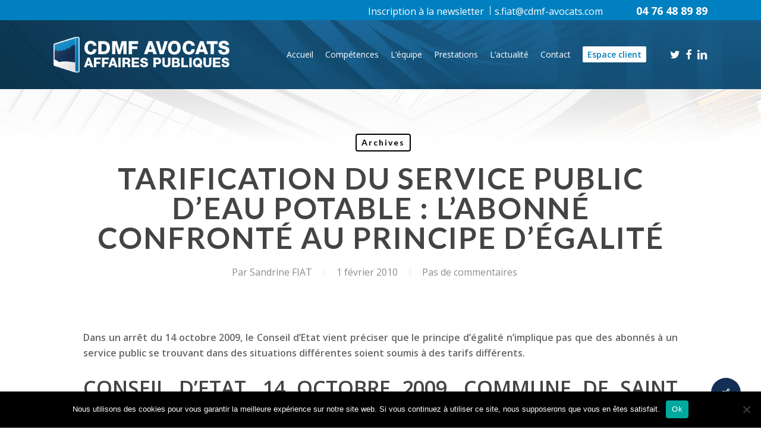

--- FILE ---
content_type: text/html; charset=UTF-8
request_url: https://www.cdmf-avocats-affaires-publiques.com/tarification-du-service-public-deau-potable-labonne-confronte-au-principe-degalite/
body_size: 21055
content:
<!doctype html>

<html lang="fr-FR" class="no-js">
<head>

<!-- Meta Tags -->
<meta http-equiv="Content-Type" content="text/html; charset=UTF-8" />

	<meta name="viewport" content="width=device-width, initial-scale=1, maximum-scale=1, user-scalable=0" />
	

<!--Shortcut icon-->
<meta name='robots' content='index, follow, max-image-preview:large, max-snippet:-1, max-video-preview:-1' />

	<!-- This site is optimized with the Yoast SEO plugin v26.7 - https://yoast.com/wordpress/plugins/seo/ -->
	<title>TARIFICATION DU SERVICE PUBLIC D&#039;EAU POTABLE : L’ABONNÉ CONFRONTÉ AU PRINCIPE D’ÉGALITÉ - CDMF Avocats Affaires Publiques</title>
	<link rel="canonical" href="https://www.cdmf-avocats-affaires-publiques.com/tarification-du-service-public-deau-potable-labonne-confronte-au-principe-degalite/" />
	<meta property="og:locale" content="fr_FR" />
	<meta property="og:type" content="article" />
	<meta property="og:title" content="TARIFICATION DU SERVICE PUBLIC D&#039;EAU POTABLE : L’ABONNÉ CONFRONTÉ AU PRINCIPE D’ÉGALITÉ - CDMF Avocats Affaires Publiques" />
	<meta property="og:description" content="Dans un arrêt du 14 octobre 2009, le Conseil d’Etat vient préciser que le principe d’égalité n’implique pas que des abonnés à un service public se trouvant dans des situations..." />
	<meta property="og:url" content="https://www.cdmf-avocats-affaires-publiques.com/tarification-du-service-public-deau-potable-labonne-confronte-au-principe-degalite/" />
	<meta property="og:site_name" content="CDMF Avocats Affaires Publiques" />
	<meta property="article:published_time" content="2010-02-01T15:30:59+00:00" />
	<meta name="author" content="Sandrine FIAT" />
	<meta name="twitter:card" content="summary_large_image" />
	<meta name="twitter:label1" content="Écrit par" />
	<meta name="twitter:data1" content="Sandrine FIAT" />
	<meta name="twitter:label2" content="Durée de lecture estimée" />
	<meta name="twitter:data2" content="6 minutes" />
	<meta name="twitter:label3" content="Written by" />
	<meta name="twitter:data3" content="Sandrine FIAT" />
	<script type="application/ld+json" class="yoast-schema-graph">{"@context":"https://schema.org","@graph":[{"@type":"Article","@id":"https://www.cdmf-avocats-affaires-publiques.com/tarification-du-service-public-deau-potable-labonne-confronte-au-principe-degalite/#article","isPartOf":{"@id":"https://www.cdmf-avocats-affaires-publiques.com/tarification-du-service-public-deau-potable-labonne-confronte-au-principe-degalite/"},"author":[{"@id":"https://www.cdmf-avocats-affaires-publiques.com/#/schema/person/06d099af946ba3e39ba029370befe9c4"}],"headline":"TARIFICATION DU SERVICE PUBLIC D&rsquo;EAU POTABLE : L’ABONNÉ CONFRONTÉ AU PRINCIPE D’ÉGALITÉ","datePublished":"2010-02-01T15:30:59+00:00","mainEntityOfPage":{"@id":"https://www.cdmf-avocats-affaires-publiques.com/tarification-du-service-public-deau-potable-labonne-confronte-au-principe-degalite/"},"wordCount":1317,"articleSection":["Archives"],"inLanguage":"fr-FR"},{"@type":"WebPage","@id":"https://www.cdmf-avocats-affaires-publiques.com/tarification-du-service-public-deau-potable-labonne-confronte-au-principe-degalite/","url":"https://www.cdmf-avocats-affaires-publiques.com/tarification-du-service-public-deau-potable-labonne-confronte-au-principe-degalite/","name":"TARIFICATION DU SERVICE PUBLIC D'EAU POTABLE : L’ABONNÉ CONFRONTÉ AU PRINCIPE D’ÉGALITÉ - CDMF Avocats Affaires Publiques","isPartOf":{"@id":"https://www.cdmf-avocats-affaires-publiques.com/#website"},"datePublished":"2010-02-01T15:30:59+00:00","author":{"@id":"https://www.cdmf-avocats-affaires-publiques.com/#/schema/person/06d099af946ba3e39ba029370befe9c4"},"breadcrumb":{"@id":"https://www.cdmf-avocats-affaires-publiques.com/tarification-du-service-public-deau-potable-labonne-confronte-au-principe-degalite/#breadcrumb"},"inLanguage":"fr-FR","potentialAction":[{"@type":"ReadAction","target":["https://www.cdmf-avocats-affaires-publiques.com/tarification-du-service-public-deau-potable-labonne-confronte-au-principe-degalite/"]}]},{"@type":"BreadcrumbList","@id":"https://www.cdmf-avocats-affaires-publiques.com/tarification-du-service-public-deau-potable-labonne-confronte-au-principe-degalite/#breadcrumb","itemListElement":[{"@type":"ListItem","position":1,"name":"Accueil","item":"https://www.cdmf-avocats-affaires-publiques.com/"},{"@type":"ListItem","position":2,"name":"TARIFICATION DU SERVICE PUBLIC D&rsquo;EAU POTABLE : L’ABONNÉ CONFRONTÉ AU PRINCIPE D’ÉGALITÉ"}]},{"@type":"WebSite","@id":"https://www.cdmf-avocats-affaires-publiques.com/#website","url":"https://www.cdmf-avocats-affaires-publiques.com/","name":"CDMF Avocats Affaires Publiques","description":"Droit public - Urbanisme - Collectivités ...","potentialAction":[{"@type":"SearchAction","target":{"@type":"EntryPoint","urlTemplate":"https://www.cdmf-avocats-affaires-publiques.com/?s={search_term_string}"},"query-input":{"@type":"PropertyValueSpecification","valueRequired":true,"valueName":"search_term_string"}}],"inLanguage":"fr-FR"},{"@type":"Person","@id":"https://www.cdmf-avocats-affaires-publiques.com/#/schema/person/06d099af946ba3e39ba029370befe9c4","name":"Sandrine FIAT","image":{"@type":"ImageObject","inLanguage":"fr-FR","@id":"https://www.cdmf-avocats-affaires-publiques.com/#/schema/person/image/7f2198b301efb025543c7cb28c647d8f","url":"https://secure.gravatar.com/avatar/9b8d726ba79656f769e5632dd59ffad20a6477a22487d2e1c325e3968b8938be?s=96&d=mm&r=g","contentUrl":"https://secure.gravatar.com/avatar/9b8d726ba79656f769e5632dd59ffad20a6477a22487d2e1c325e3968b8938be?s=96&d=mm&r=g","caption":"Sandrine FIAT"},"url":"https://www.cdmf-avocats-affaires-publiques.com/author/sandrine-fiat/"}]}</script>
	<!-- / Yoast SEO plugin. -->


<link rel='dns-prefetch' href='//stats.wp.com' />
<link rel="alternate" type="application/rss+xml" title="CDMF Avocats Affaires Publiques &raquo; Flux" href="https://www.cdmf-avocats-affaires-publiques.com/feed/" />
<link rel="alternate" type="application/rss+xml" title="CDMF Avocats Affaires Publiques &raquo; Flux des commentaires" href="https://www.cdmf-avocats-affaires-publiques.com/comments/feed/" />
<link rel="alternate" title="oEmbed (JSON)" type="application/json+oembed" href="https://www.cdmf-avocats-affaires-publiques.com/wp-json/oembed/1.0/embed?url=https%3A%2F%2Fwww.cdmf-avocats-affaires-publiques.com%2Ftarification-du-service-public-deau-potable-labonne-confronte-au-principe-degalite%2F" />
<link rel="alternate" title="oEmbed (XML)" type="text/xml+oembed" href="https://www.cdmf-avocats-affaires-publiques.com/wp-json/oembed/1.0/embed?url=https%3A%2F%2Fwww.cdmf-avocats-affaires-publiques.com%2Ftarification-du-service-public-deau-potable-labonne-confronte-au-principe-degalite%2F&#038;format=xml" />
<link rel="preload" href="https://www.cdmf-avocats-affaires-publiques.com/wp-content/themes/salient/css/fonts/icomoon.woff?v=1.7" as="font" type="font/woff" crossorigin="anonymous">		<!-- This site uses the Google Analytics by MonsterInsights plugin v9.11.1 - Using Analytics tracking - https://www.monsterinsights.com/ -->
							<script src="//www.googletagmanager.com/gtag/js?id=G-TXXNQ1TBRP"  data-cfasync="false" data-wpfc-render="false" type="text/javascript" async></script>
			<script data-cfasync="false" data-wpfc-render="false" type="text/javascript">
				var mi_version = '9.11.1';
				var mi_track_user = true;
				var mi_no_track_reason = '';
								var MonsterInsightsDefaultLocations = {"page_location":"https:\/\/www.cdmf-avocats-affaires-publiques.com\/tarification-du-service-public-deau-potable-labonne-confronte-au-principe-degalite\/"};
								if ( typeof MonsterInsightsPrivacyGuardFilter === 'function' ) {
					var MonsterInsightsLocations = (typeof MonsterInsightsExcludeQuery === 'object') ? MonsterInsightsPrivacyGuardFilter( MonsterInsightsExcludeQuery ) : MonsterInsightsPrivacyGuardFilter( MonsterInsightsDefaultLocations );
				} else {
					var MonsterInsightsLocations = (typeof MonsterInsightsExcludeQuery === 'object') ? MonsterInsightsExcludeQuery : MonsterInsightsDefaultLocations;
				}

								var disableStrs = [
										'ga-disable-G-TXXNQ1TBRP',
									];

				/* Function to detect opted out users */
				function __gtagTrackerIsOptedOut() {
					for (var index = 0; index < disableStrs.length; index++) {
						if (document.cookie.indexOf(disableStrs[index] + '=true') > -1) {
							return true;
						}
					}

					return false;
				}

				/* Disable tracking if the opt-out cookie exists. */
				if (__gtagTrackerIsOptedOut()) {
					for (var index = 0; index < disableStrs.length; index++) {
						window[disableStrs[index]] = true;
					}
				}

				/* Opt-out function */
				function __gtagTrackerOptout() {
					for (var index = 0; index < disableStrs.length; index++) {
						document.cookie = disableStrs[index] + '=true; expires=Thu, 31 Dec 2099 23:59:59 UTC; path=/';
						window[disableStrs[index]] = true;
					}
				}

				if ('undefined' === typeof gaOptout) {
					function gaOptout() {
						__gtagTrackerOptout();
					}
				}
								window.dataLayer = window.dataLayer || [];

				window.MonsterInsightsDualTracker = {
					helpers: {},
					trackers: {},
				};
				if (mi_track_user) {
					function __gtagDataLayer() {
						dataLayer.push(arguments);
					}

					function __gtagTracker(type, name, parameters) {
						if (!parameters) {
							parameters = {};
						}

						if (parameters.send_to) {
							__gtagDataLayer.apply(null, arguments);
							return;
						}

						if (type === 'event') {
														parameters.send_to = monsterinsights_frontend.v4_id;
							var hookName = name;
							if (typeof parameters['event_category'] !== 'undefined') {
								hookName = parameters['event_category'] + ':' + name;
							}

							if (typeof MonsterInsightsDualTracker.trackers[hookName] !== 'undefined') {
								MonsterInsightsDualTracker.trackers[hookName](parameters);
							} else {
								__gtagDataLayer('event', name, parameters);
							}
							
						} else {
							__gtagDataLayer.apply(null, arguments);
						}
					}

					__gtagTracker('js', new Date());
					__gtagTracker('set', {
						'developer_id.dZGIzZG': true,
											});
					if ( MonsterInsightsLocations.page_location ) {
						__gtagTracker('set', MonsterInsightsLocations);
					}
										__gtagTracker('config', 'G-TXXNQ1TBRP', {"forceSSL":"true","link_attribution":"true"} );
										window.gtag = __gtagTracker;										(function () {
						/* https://developers.google.com/analytics/devguides/collection/analyticsjs/ */
						/* ga and __gaTracker compatibility shim. */
						var noopfn = function () {
							return null;
						};
						var newtracker = function () {
							return new Tracker();
						};
						var Tracker = function () {
							return null;
						};
						var p = Tracker.prototype;
						p.get = noopfn;
						p.set = noopfn;
						p.send = function () {
							var args = Array.prototype.slice.call(arguments);
							args.unshift('send');
							__gaTracker.apply(null, args);
						};
						var __gaTracker = function () {
							var len = arguments.length;
							if (len === 0) {
								return;
							}
							var f = arguments[len - 1];
							if (typeof f !== 'object' || f === null || typeof f.hitCallback !== 'function') {
								if ('send' === arguments[0]) {
									var hitConverted, hitObject = false, action;
									if ('event' === arguments[1]) {
										if ('undefined' !== typeof arguments[3]) {
											hitObject = {
												'eventAction': arguments[3],
												'eventCategory': arguments[2],
												'eventLabel': arguments[4],
												'value': arguments[5] ? arguments[5] : 1,
											}
										}
									}
									if ('pageview' === arguments[1]) {
										if ('undefined' !== typeof arguments[2]) {
											hitObject = {
												'eventAction': 'page_view',
												'page_path': arguments[2],
											}
										}
									}
									if (typeof arguments[2] === 'object') {
										hitObject = arguments[2];
									}
									if (typeof arguments[5] === 'object') {
										Object.assign(hitObject, arguments[5]);
									}
									if ('undefined' !== typeof arguments[1].hitType) {
										hitObject = arguments[1];
										if ('pageview' === hitObject.hitType) {
											hitObject.eventAction = 'page_view';
										}
									}
									if (hitObject) {
										action = 'timing' === arguments[1].hitType ? 'timing_complete' : hitObject.eventAction;
										hitConverted = mapArgs(hitObject);
										__gtagTracker('event', action, hitConverted);
									}
								}
								return;
							}

							function mapArgs(args) {
								var arg, hit = {};
								var gaMap = {
									'eventCategory': 'event_category',
									'eventAction': 'event_action',
									'eventLabel': 'event_label',
									'eventValue': 'event_value',
									'nonInteraction': 'non_interaction',
									'timingCategory': 'event_category',
									'timingVar': 'name',
									'timingValue': 'value',
									'timingLabel': 'event_label',
									'page': 'page_path',
									'location': 'page_location',
									'title': 'page_title',
									'referrer' : 'page_referrer',
								};
								for (arg in args) {
																		if (!(!args.hasOwnProperty(arg) || !gaMap.hasOwnProperty(arg))) {
										hit[gaMap[arg]] = args[arg];
									} else {
										hit[arg] = args[arg];
									}
								}
								return hit;
							}

							try {
								f.hitCallback();
							} catch (ex) {
							}
						};
						__gaTracker.create = newtracker;
						__gaTracker.getByName = newtracker;
						__gaTracker.getAll = function () {
							return [];
						};
						__gaTracker.remove = noopfn;
						__gaTracker.loaded = true;
						window['__gaTracker'] = __gaTracker;
					})();
									} else {
										console.log("");
					(function () {
						function __gtagTracker() {
							return null;
						}

						window['__gtagTracker'] = __gtagTracker;
						window['gtag'] = __gtagTracker;
					})();
									}
			</script>
							<!-- / Google Analytics by MonsterInsights -->
		<style id='wp-img-auto-sizes-contain-inline-css' type='text/css'>
img:is([sizes=auto i],[sizes^="auto," i]){contain-intrinsic-size:3000px 1500px}
/*# sourceURL=wp-img-auto-sizes-contain-inline-css */
</style>

<link rel='stylesheet' id='wp-block-library-css' href='https://www.cdmf-avocats-affaires-publiques.com/wp-includes/css/dist/block-library/style.min.css?ver=6.9' type='text/css' media='all' />
<style id='global-styles-inline-css' type='text/css'>
:root{--wp--preset--aspect-ratio--square: 1;--wp--preset--aspect-ratio--4-3: 4/3;--wp--preset--aspect-ratio--3-4: 3/4;--wp--preset--aspect-ratio--3-2: 3/2;--wp--preset--aspect-ratio--2-3: 2/3;--wp--preset--aspect-ratio--16-9: 16/9;--wp--preset--aspect-ratio--9-16: 9/16;--wp--preset--color--black: #000000;--wp--preset--color--cyan-bluish-gray: #abb8c3;--wp--preset--color--white: #ffffff;--wp--preset--color--pale-pink: #f78da7;--wp--preset--color--vivid-red: #cf2e2e;--wp--preset--color--luminous-vivid-orange: #ff6900;--wp--preset--color--luminous-vivid-amber: #fcb900;--wp--preset--color--light-green-cyan: #7bdcb5;--wp--preset--color--vivid-green-cyan: #00d084;--wp--preset--color--pale-cyan-blue: #8ed1fc;--wp--preset--color--vivid-cyan-blue: #0693e3;--wp--preset--color--vivid-purple: #9b51e0;--wp--preset--gradient--vivid-cyan-blue-to-vivid-purple: linear-gradient(135deg,rgb(6,147,227) 0%,rgb(155,81,224) 100%);--wp--preset--gradient--light-green-cyan-to-vivid-green-cyan: linear-gradient(135deg,rgb(122,220,180) 0%,rgb(0,208,130) 100%);--wp--preset--gradient--luminous-vivid-amber-to-luminous-vivid-orange: linear-gradient(135deg,rgb(252,185,0) 0%,rgb(255,105,0) 100%);--wp--preset--gradient--luminous-vivid-orange-to-vivid-red: linear-gradient(135deg,rgb(255,105,0) 0%,rgb(207,46,46) 100%);--wp--preset--gradient--very-light-gray-to-cyan-bluish-gray: linear-gradient(135deg,rgb(238,238,238) 0%,rgb(169,184,195) 100%);--wp--preset--gradient--cool-to-warm-spectrum: linear-gradient(135deg,rgb(74,234,220) 0%,rgb(151,120,209) 20%,rgb(207,42,186) 40%,rgb(238,44,130) 60%,rgb(251,105,98) 80%,rgb(254,248,76) 100%);--wp--preset--gradient--blush-light-purple: linear-gradient(135deg,rgb(255,206,236) 0%,rgb(152,150,240) 100%);--wp--preset--gradient--blush-bordeaux: linear-gradient(135deg,rgb(254,205,165) 0%,rgb(254,45,45) 50%,rgb(107,0,62) 100%);--wp--preset--gradient--luminous-dusk: linear-gradient(135deg,rgb(255,203,112) 0%,rgb(199,81,192) 50%,rgb(65,88,208) 100%);--wp--preset--gradient--pale-ocean: linear-gradient(135deg,rgb(255,245,203) 0%,rgb(182,227,212) 50%,rgb(51,167,181) 100%);--wp--preset--gradient--electric-grass: linear-gradient(135deg,rgb(202,248,128) 0%,rgb(113,206,126) 100%);--wp--preset--gradient--midnight: linear-gradient(135deg,rgb(2,3,129) 0%,rgb(40,116,252) 100%);--wp--preset--font-size--small: 13px;--wp--preset--font-size--medium: 20px;--wp--preset--font-size--large: 36px;--wp--preset--font-size--x-large: 42px;--wp--preset--spacing--20: 0.44rem;--wp--preset--spacing--30: 0.67rem;--wp--preset--spacing--40: 1rem;--wp--preset--spacing--50: 1.5rem;--wp--preset--spacing--60: 2.25rem;--wp--preset--spacing--70: 3.38rem;--wp--preset--spacing--80: 5.06rem;--wp--preset--shadow--natural: 6px 6px 9px rgba(0, 0, 0, 0.2);--wp--preset--shadow--deep: 12px 12px 50px rgba(0, 0, 0, 0.4);--wp--preset--shadow--sharp: 6px 6px 0px rgba(0, 0, 0, 0.2);--wp--preset--shadow--outlined: 6px 6px 0px -3px rgb(255, 255, 255), 6px 6px rgb(0, 0, 0);--wp--preset--shadow--crisp: 6px 6px 0px rgb(0, 0, 0);}:root { --wp--style--global--content-size: 1300px;--wp--style--global--wide-size: 1300px; }:where(body) { margin: 0; }.wp-site-blocks > .alignleft { float: left; margin-right: 2em; }.wp-site-blocks > .alignright { float: right; margin-left: 2em; }.wp-site-blocks > .aligncenter { justify-content: center; margin-left: auto; margin-right: auto; }:where(.is-layout-flex){gap: 0.5em;}:where(.is-layout-grid){gap: 0.5em;}.is-layout-flow > .alignleft{float: left;margin-inline-start: 0;margin-inline-end: 2em;}.is-layout-flow > .alignright{float: right;margin-inline-start: 2em;margin-inline-end: 0;}.is-layout-flow > .aligncenter{margin-left: auto !important;margin-right: auto !important;}.is-layout-constrained > .alignleft{float: left;margin-inline-start: 0;margin-inline-end: 2em;}.is-layout-constrained > .alignright{float: right;margin-inline-start: 2em;margin-inline-end: 0;}.is-layout-constrained > .aligncenter{margin-left: auto !important;margin-right: auto !important;}.is-layout-constrained > :where(:not(.alignleft):not(.alignright):not(.alignfull)){max-width: var(--wp--style--global--content-size);margin-left: auto !important;margin-right: auto !important;}.is-layout-constrained > .alignwide{max-width: var(--wp--style--global--wide-size);}body .is-layout-flex{display: flex;}.is-layout-flex{flex-wrap: wrap;align-items: center;}.is-layout-flex > :is(*, div){margin: 0;}body .is-layout-grid{display: grid;}.is-layout-grid > :is(*, div){margin: 0;}body{padding-top: 0px;padding-right: 0px;padding-bottom: 0px;padding-left: 0px;}:root :where(.wp-element-button, .wp-block-button__link){background-color: #32373c;border-width: 0;color: #fff;font-family: inherit;font-size: inherit;font-style: inherit;font-weight: inherit;letter-spacing: inherit;line-height: inherit;padding-top: calc(0.667em + 2px);padding-right: calc(1.333em + 2px);padding-bottom: calc(0.667em + 2px);padding-left: calc(1.333em + 2px);text-decoration: none;text-transform: inherit;}.has-black-color{color: var(--wp--preset--color--black) !important;}.has-cyan-bluish-gray-color{color: var(--wp--preset--color--cyan-bluish-gray) !important;}.has-white-color{color: var(--wp--preset--color--white) !important;}.has-pale-pink-color{color: var(--wp--preset--color--pale-pink) !important;}.has-vivid-red-color{color: var(--wp--preset--color--vivid-red) !important;}.has-luminous-vivid-orange-color{color: var(--wp--preset--color--luminous-vivid-orange) !important;}.has-luminous-vivid-amber-color{color: var(--wp--preset--color--luminous-vivid-amber) !important;}.has-light-green-cyan-color{color: var(--wp--preset--color--light-green-cyan) !important;}.has-vivid-green-cyan-color{color: var(--wp--preset--color--vivid-green-cyan) !important;}.has-pale-cyan-blue-color{color: var(--wp--preset--color--pale-cyan-blue) !important;}.has-vivid-cyan-blue-color{color: var(--wp--preset--color--vivid-cyan-blue) !important;}.has-vivid-purple-color{color: var(--wp--preset--color--vivid-purple) !important;}.has-black-background-color{background-color: var(--wp--preset--color--black) !important;}.has-cyan-bluish-gray-background-color{background-color: var(--wp--preset--color--cyan-bluish-gray) !important;}.has-white-background-color{background-color: var(--wp--preset--color--white) !important;}.has-pale-pink-background-color{background-color: var(--wp--preset--color--pale-pink) !important;}.has-vivid-red-background-color{background-color: var(--wp--preset--color--vivid-red) !important;}.has-luminous-vivid-orange-background-color{background-color: var(--wp--preset--color--luminous-vivid-orange) !important;}.has-luminous-vivid-amber-background-color{background-color: var(--wp--preset--color--luminous-vivid-amber) !important;}.has-light-green-cyan-background-color{background-color: var(--wp--preset--color--light-green-cyan) !important;}.has-vivid-green-cyan-background-color{background-color: var(--wp--preset--color--vivid-green-cyan) !important;}.has-pale-cyan-blue-background-color{background-color: var(--wp--preset--color--pale-cyan-blue) !important;}.has-vivid-cyan-blue-background-color{background-color: var(--wp--preset--color--vivid-cyan-blue) !important;}.has-vivid-purple-background-color{background-color: var(--wp--preset--color--vivid-purple) !important;}.has-black-border-color{border-color: var(--wp--preset--color--black) !important;}.has-cyan-bluish-gray-border-color{border-color: var(--wp--preset--color--cyan-bluish-gray) !important;}.has-white-border-color{border-color: var(--wp--preset--color--white) !important;}.has-pale-pink-border-color{border-color: var(--wp--preset--color--pale-pink) !important;}.has-vivid-red-border-color{border-color: var(--wp--preset--color--vivid-red) !important;}.has-luminous-vivid-orange-border-color{border-color: var(--wp--preset--color--luminous-vivid-orange) !important;}.has-luminous-vivid-amber-border-color{border-color: var(--wp--preset--color--luminous-vivid-amber) !important;}.has-light-green-cyan-border-color{border-color: var(--wp--preset--color--light-green-cyan) !important;}.has-vivid-green-cyan-border-color{border-color: var(--wp--preset--color--vivid-green-cyan) !important;}.has-pale-cyan-blue-border-color{border-color: var(--wp--preset--color--pale-cyan-blue) !important;}.has-vivid-cyan-blue-border-color{border-color: var(--wp--preset--color--vivid-cyan-blue) !important;}.has-vivid-purple-border-color{border-color: var(--wp--preset--color--vivid-purple) !important;}.has-vivid-cyan-blue-to-vivid-purple-gradient-background{background: var(--wp--preset--gradient--vivid-cyan-blue-to-vivid-purple) !important;}.has-light-green-cyan-to-vivid-green-cyan-gradient-background{background: var(--wp--preset--gradient--light-green-cyan-to-vivid-green-cyan) !important;}.has-luminous-vivid-amber-to-luminous-vivid-orange-gradient-background{background: var(--wp--preset--gradient--luminous-vivid-amber-to-luminous-vivid-orange) !important;}.has-luminous-vivid-orange-to-vivid-red-gradient-background{background: var(--wp--preset--gradient--luminous-vivid-orange-to-vivid-red) !important;}.has-very-light-gray-to-cyan-bluish-gray-gradient-background{background: var(--wp--preset--gradient--very-light-gray-to-cyan-bluish-gray) !important;}.has-cool-to-warm-spectrum-gradient-background{background: var(--wp--preset--gradient--cool-to-warm-spectrum) !important;}.has-blush-light-purple-gradient-background{background: var(--wp--preset--gradient--blush-light-purple) !important;}.has-blush-bordeaux-gradient-background{background: var(--wp--preset--gradient--blush-bordeaux) !important;}.has-luminous-dusk-gradient-background{background: var(--wp--preset--gradient--luminous-dusk) !important;}.has-pale-ocean-gradient-background{background: var(--wp--preset--gradient--pale-ocean) !important;}.has-electric-grass-gradient-background{background: var(--wp--preset--gradient--electric-grass) !important;}.has-midnight-gradient-background{background: var(--wp--preset--gradient--midnight) !important;}.has-small-font-size{font-size: var(--wp--preset--font-size--small) !important;}.has-medium-font-size{font-size: var(--wp--preset--font-size--medium) !important;}.has-large-font-size{font-size: var(--wp--preset--font-size--large) !important;}.has-x-large-font-size{font-size: var(--wp--preset--font-size--x-large) !important;}
/*# sourceURL=global-styles-inline-css */
</style>

<link rel='stylesheet' id='contact-form-7-css' href='https://www.cdmf-avocats-affaires-publiques.com/wp-content/plugins/contact-form-7/includes/css/styles.css?ver=6.1.4' type='text/css' media='all' />
<link rel='stylesheet' id='cookie-notice-front-css' href='https://www.cdmf-avocats-affaires-publiques.com/wp-content/plugins/cookie-notice/css/front.min.css?ver=2.5.11' type='text/css' media='all' />
<link rel='stylesheet' id='salient-social-css' href='https://www.cdmf-avocats-affaires-publiques.com/wp-content/plugins/salient-social/css/style.css?ver=1.2.6' type='text/css' media='all' />
<style id='salient-social-inline-css' type='text/css'>

  .sharing-default-minimal .nectar-love.loved,
  body .nectar-social[data-color-override="override"].fixed > a:before, 
  body .nectar-social[data-color-override="override"].fixed .nectar-social-inner a,
  .sharing-default-minimal .nectar-social[data-color-override="override"] .nectar-social-inner a:hover,
  .nectar-social.vertical[data-color-override="override"] .nectar-social-inner a:hover {
    background-color: #132f55;
  }
  .nectar-social.hover .nectar-love.loved,
  .nectar-social.hover > .nectar-love-button a:hover,
  .nectar-social[data-color-override="override"].hover > div a:hover,
  #single-below-header .nectar-social[data-color-override="override"].hover > div a:hover,
  .nectar-social[data-color-override="override"].hover .share-btn:hover,
  .sharing-default-minimal .nectar-social[data-color-override="override"] .nectar-social-inner a {
    border-color: #132f55;
  }
  #single-below-header .nectar-social.hover .nectar-love.loved i,
  #single-below-header .nectar-social.hover[data-color-override="override"] a:hover,
  #single-below-header .nectar-social.hover[data-color-override="override"] a:hover i,
  #single-below-header .nectar-social.hover .nectar-love-button a:hover i,
  .nectar-love:hover i,
  .hover .nectar-love:hover .total_loves,
  .nectar-love.loved i,
  .nectar-social.hover .nectar-love.loved .total_loves,
  .nectar-social.hover .share-btn:hover, 
  .nectar-social[data-color-override="override"].hover .nectar-social-inner a:hover,
  .nectar-social[data-color-override="override"].hover > div:hover span,
  .sharing-default-minimal .nectar-social[data-color-override="override"] .nectar-social-inner a:not(:hover) i,
  .sharing-default-minimal .nectar-social[data-color-override="override"] .nectar-social-inner a:not(:hover) {
    color: #132f55;
  }
/*# sourceURL=salient-social-inline-css */
</style>
<link rel='stylesheet' id='font-awesome-css' href='https://www.cdmf-avocats-affaires-publiques.com/wp-content/themes/salient/css/font-awesome.min.css?ver=4.7.1' type='text/css' media='all' />
<link rel='stylesheet' id='parent-style-css' href='https://www.cdmf-avocats-affaires-publiques.com/wp-content/themes/salient/style.css?ver=18.0.2' type='text/css' media='all' />
<link rel='stylesheet' id='salient-grid-system-css' href='https://www.cdmf-avocats-affaires-publiques.com/wp-content/themes/salient/css/build/grid-system.css?ver=18.0.2' type='text/css' media='all' />
<link rel='stylesheet' id='main-styles-css' href='https://www.cdmf-avocats-affaires-publiques.com/wp-content/themes/salient/css/build/style.css?ver=18.0.2' type='text/css' media='all' />
<link rel='stylesheet' id='nectar-single-styles-css' href='https://www.cdmf-avocats-affaires-publiques.com/wp-content/themes/salient/css/build/single.css?ver=18.0.2' type='text/css' media='all' />
<link rel='stylesheet' id='nectar-cf7-css' href='https://www.cdmf-avocats-affaires-publiques.com/wp-content/themes/salient/css/build/third-party/cf7.css?ver=18.0.2' type='text/css' media='all' />
<link rel='stylesheet' id='nectar_default_font_open_sans-css' href='https://www.cdmf-avocats-affaires-publiques.com/wp-content/uploads/fonts/4f008a4e3b302cfe0a06cc6207089bcc/font.css?v=1748007118' type='text/css' media='all' />
<link rel='stylesheet' id='responsive-css' href='https://www.cdmf-avocats-affaires-publiques.com/wp-content/themes/salient/css/build/responsive.css?ver=18.0.2' type='text/css' media='all' />
<link rel='stylesheet' id='skin-material-css' href='https://www.cdmf-avocats-affaires-publiques.com/wp-content/themes/salient/css/build/skin-material.css?ver=18.0.2' type='text/css' media='all' />
<link rel='stylesheet' id='salient-wp-menu-dynamic-css' href='https://www.cdmf-avocats-affaires-publiques.com/wp-content/uploads/salient/menu-dynamic.css?ver=23516' type='text/css' media='all' />
<link rel='stylesheet' id='dynamic-css-css' href='https://www.cdmf-avocats-affaires-publiques.com/wp-content/uploads/salient/salient-dynamic-styles.css?ver=36003' type='text/css' media='all' />
<style id='dynamic-css-inline-css' type='text/css'>
#page-header-bg[data-post-hs="default_minimal"] .inner-wrap{text-align:center}#page-header-bg[data-post-hs="default_minimal"] .inner-wrap >a,.material #page-header-bg.fullscreen-header .inner-wrap >a{color:#fff;font-weight:600;border:var(--nectar-border-thickness) solid rgba(255,255,255,0.4);padding:4px 10px;margin:5px 6px 0px 5px;display:inline-block;transition:all 0.2s ease;-webkit-transition:all 0.2s ease;font-size:14px;line-height:18px}body.material #page-header-bg.fullscreen-header .inner-wrap >a{margin-bottom:15px;}body.material #page-header-bg.fullscreen-header .inner-wrap >a{border:none;padding:6px 10px}body[data-button-style^="rounded"] #page-header-bg[data-post-hs="default_minimal"] .inner-wrap >a,body[data-button-style^="rounded"].material #page-header-bg.fullscreen-header .inner-wrap >a{border-radius:100px}body.single [data-post-hs="default_minimal"] #single-below-header span,body.single .heading-title[data-header-style="default_minimal"] #single-below-header span{line-height:14px;}#page-header-bg[data-post-hs="default_minimal"] #single-below-header{text-align:center;position:relative;z-index:100}#page-header-bg[data-post-hs="default_minimal"] #single-below-header span{float:none;display:inline-block}#page-header-bg[data-post-hs="default_minimal"] .inner-wrap >a:hover,#page-header-bg[data-post-hs="default_minimal"] .inner-wrap >a:focus{border-color:transparent}#page-header-bg.fullscreen-header .avatar,#page-header-bg[data-post-hs="default_minimal"] .avatar{border-radius:100%}#page-header-bg.fullscreen-header .meta-author span,#page-header-bg[data-post-hs="default_minimal"] .meta-author span{display:block}#page-header-bg.fullscreen-header .meta-author img{margin-bottom:0;height:50px;width:auto}#page-header-bg[data-post-hs="default_minimal"] .meta-author img{margin-bottom:0;height:40px;width:auto}#page-header-bg[data-post-hs="default_minimal"] .author-section{position:absolute;bottom:30px}#page-header-bg.fullscreen-header .meta-author,#page-header-bg[data-post-hs="default_minimal"] .meta-author{font-size:18px}#page-header-bg.fullscreen-header .author-section .meta-date,#page-header-bg[data-post-hs="default_minimal"] .author-section .meta-date{font-size:12px;color:rgba(255,255,255,0.8)}#page-header-bg.fullscreen-header .author-section .meta-date i{font-size:12px}#page-header-bg[data-post-hs="default_minimal"] .author-section .meta-date i{font-size:11px;line-height:14px}#page-header-bg[data-post-hs="default_minimal"] .author-section .avatar-post-info{position:relative;top:-5px}#page-header-bg.fullscreen-header .author-section a,#page-header-bg[data-post-hs="default_minimal"] .author-section a{display:block;margin-bottom:-2px}#page-header-bg[data-post-hs="default_minimal"] .author-section a{font-size:14px;line-height:14px}#page-header-bg.fullscreen-header .author-section a:hover,#page-header-bg[data-post-hs="default_minimal"] .author-section a:hover{color:rgba(255,255,255,0.85)!important}#page-header-bg.fullscreen-header .author-section,#page-header-bg[data-post-hs="default_minimal"] .author-section{width:100%;z-index:10;text-align:center}#page-header-bg.fullscreen-header .author-section{margin-top:25px;}#page-header-bg.fullscreen-header .author-section span,#page-header-bg[data-post-hs="default_minimal"] .author-section span{padding-left:0;line-height:20px;font-size:20px}#page-header-bg.fullscreen-header .author-section .avatar-post-info,#page-header-bg[data-post-hs="default_minimal"] .author-section .avatar-post-info{margin-left:10px}#page-header-bg.fullscreen-header .author-section .avatar-post-info,#page-header-bg.fullscreen-header .author-section .meta-author,#page-header-bg[data-post-hs="default_minimal"] .author-section .avatar-post-info,#page-header-bg[data-post-hs="default_minimal"] .author-section .meta-author{text-align:left;display:inline-block;top:9px}@media only screen and (min-width :690px) and (max-width :999px){body.single-post #page-header-bg[data-post-hs="default_minimal"]{padding-top:10%;padding-bottom:10%;}}@media only screen and (max-width :690px){#ajax-content-wrap #page-header-bg[data-post-hs="default_minimal"] #single-below-header span:not(.rich-snippet-hidden),#ajax-content-wrap .row.heading-title[data-header-style="default_minimal"] .col.section-title span.meta-category{display:inline-block;}.container-wrap[data-remove-post-comment-number="0"][data-remove-post-author="0"][data-remove-post-date="0"] .heading-title[data-header-style="default_minimal"] #single-below-header > span,#page-header-bg[data-post-hs="default_minimal"] .span_6[data-remove-post-comment-number="0"][data-remove-post-author="0"][data-remove-post-date="0"] #single-below-header > span{padding:0 8px;}.container-wrap[data-remove-post-comment-number="0"][data-remove-post-author="0"][data-remove-post-date="0"] .heading-title[data-header-style="default_minimal"] #single-below-header span,#page-header-bg[data-post-hs="default_minimal"] .span_6[data-remove-post-comment-number="0"][data-remove-post-author="0"][data-remove-post-date="0"] #single-below-header span{font-size:13px;line-height:10px;}.material #page-header-bg.fullscreen-header .author-section{margin-top:5px;}#page-header-bg.fullscreen-header .author-section{bottom:20px;}#page-header-bg.fullscreen-header .author-section .meta-date:not(.updated){margin-top:-4px;display:block;}#page-header-bg.fullscreen-header .author-section .avatar-post-info{margin:10px 0 0 0;}}#page-header-bg h1,#page-header-bg .subheader,.nectar-box-roll .overlaid-content h1,.nectar-box-roll .overlaid-content .subheader,#page-header-bg #portfolio-nav a i,body .section-title #portfolio-nav a:hover i,.page-header-no-bg h1,.page-header-no-bg span,#page-header-bg #portfolio-nav a i,#page-header-bg span,#page-header-bg #single-below-header a:hover,#page-header-bg #single-below-header a:focus,#page-header-bg.fullscreen-header .author-section a{color:#ffffff!important;}body #page-header-bg .pinterest-share i,body #page-header-bg .facebook-share i,body #page-header-bg .linkedin-share i,body #page-header-bg .twitter-share i,body #page-header-bg .google-plus-share i,body #page-header-bg .icon-salient-heart,body #page-header-bg .icon-salient-heart-2{color:#ffffff;}#page-header-bg[data-post-hs="default_minimal"] .inner-wrap > a:not(:hover){color:#ffffff;border-color:rgba(255,255,255,0.4);}.single #page-header-bg #single-below-header > span{border-color:rgba(255,255,255,0.4);}body .section-title #portfolio-nav a:hover i{opacity:0.75;}.single #page-header-bg .blog-title #single-meta .nectar-social.hover > div a,.single #page-header-bg .blog-title #single-meta > div a,.single #page-header-bg .blog-title #single-meta ul .n-shortcode a,#page-header-bg .blog-title #single-meta .nectar-social.hover .share-btn{border-color:rgba(255,255,255,0.4);}.single #page-header-bg .blog-title #single-meta .nectar-social.hover > div a:hover,#page-header-bg .blog-title #single-meta .nectar-social.hover .share-btn:hover,.single #page-header-bg .blog-title #single-meta div > a:hover,.single #page-header-bg .blog-title #single-meta ul .n-shortcode a:hover,.single #page-header-bg .blog-title #single-meta ul li:not(.meta-share-count):hover > a{border-color:rgba(255,255,255,1);}.single #page-header-bg #single-meta div span,.single #page-header-bg #single-meta > div a,.single #page-header-bg #single-meta > div i{color:#ffffff!important;}.single #page-header-bg #single-meta ul .meta-share-count .nectar-social a i{color:rgba(255,255,255,0.7)!important;}.single #page-header-bg #single-meta ul .meta-share-count .nectar-social a:hover i{color:rgba(255,255,255,1)!important;}#header-space{background-color:#ffffff}@media only screen and (min-width:1000px){body #ajax-content-wrap.no-scroll{min-height:calc(100vh - 116px);height:calc(100vh - 116px)!important;}}@media only screen and (min-width:1000px){#page-header-wrap.fullscreen-header,#page-header-wrap.fullscreen-header #page-header-bg,html:not(.nectar-box-roll-loaded) .nectar-box-roll > #page-header-bg.fullscreen-header,.nectar_fullscreen_zoom_recent_projects,#nectar_fullscreen_rows:not(.afterLoaded) > div{height:calc(100vh - 115px);}.wpb_row.vc_row-o-full-height.top-level,.wpb_row.vc_row-o-full-height.top-level > .col.span_12{min-height:calc(100vh - 115px);}html:not(.nectar-box-roll-loaded) .nectar-box-roll > #page-header-bg.fullscreen-header{top:116px;}.nectar-slider-wrap[data-fullscreen="true"]:not(.loaded),.nectar-slider-wrap[data-fullscreen="true"]:not(.loaded) .swiper-container{height:calc(100vh - 114px)!important;}.admin-bar .nectar-slider-wrap[data-fullscreen="true"]:not(.loaded),.admin-bar .nectar-slider-wrap[data-fullscreen="true"]:not(.loaded) .swiper-container{height:calc(100vh - 114px - 32px)!important;}}.admin-bar[class*="page-template-template-no-header"] .wpb_row.vc_row-o-full-height.top-level,.admin-bar[class*="page-template-template-no-header"] .wpb_row.vc_row-o-full-height.top-level > .col.span_12{min-height:calc(100vh - 32px);}body[class*="page-template-template-no-header"] .wpb_row.vc_row-o-full-height.top-level,body[class*="page-template-template-no-header"] .wpb_row.vc_row-o-full-height.top-level > .col.span_12{min-height:100vh;}@media only screen and (max-width:999px){.using-mobile-browser #nectar_fullscreen_rows:not(.afterLoaded):not([data-mobile-disable="on"]) > div{height:calc(100vh - 116px);}.using-mobile-browser .wpb_row.vc_row-o-full-height.top-level,.using-mobile-browser .wpb_row.vc_row-o-full-height.top-level > .col.span_12,[data-permanent-transparent="1"].using-mobile-browser .wpb_row.vc_row-o-full-height.top-level,[data-permanent-transparent="1"].using-mobile-browser .wpb_row.vc_row-o-full-height.top-level > .col.span_12{min-height:calc(100vh - 116px);}html:not(.nectar-box-roll-loaded) .nectar-box-roll > #page-header-bg.fullscreen-header,.nectar_fullscreen_zoom_recent_projects,.nectar-slider-wrap[data-fullscreen="true"]:not(.loaded),.nectar-slider-wrap[data-fullscreen="true"]:not(.loaded) .swiper-container,#nectar_fullscreen_rows:not(.afterLoaded):not([data-mobile-disable="on"]) > div{height:calc(100vh - 63px);}.wpb_row.vc_row-o-full-height.top-level,.wpb_row.vc_row-o-full-height.top-level > .col.span_12{min-height:calc(100vh - 63px);}body[data-transparent-header="false"] #ajax-content-wrap.no-scroll{min-height:calc(100vh - 63px);height:calc(100vh - 63px);}}.screen-reader-text,.nectar-skip-to-content:not(:focus){border:0;clip:rect(1px,1px,1px,1px);clip-path:inset(50%);height:1px;margin:-1px;overflow:hidden;padding:0;position:absolute!important;width:1px;word-wrap:normal!important;}.row .col img:not([srcset]){width:auto;}.row .col img.img-with-animation.nectar-lazy:not([srcset]){width:100%;}
.post .post-meta .month, .post .post-meta .year {
    line-height: 12px;
}
.post .post-meta .date {
    color: #0080c0; 
}
.grecaptcha-badge {
    display: none;
}
#footer-outer #copyright {
    padding: 20px 0 !important;
}
.home-team a, .home-team a:hover {
    color:#FFF !important;
}
#page-header-wrap .subheader h2 {
    color: #FFF !important;
    line-height: 32px;
}
.sf-menu li.button a span, .off-canvas-menu-container li.button a {
    background: #FFF;
    padding: 4px 8px;
    border-radius: 2px;
    font-weight: 600;
}
.sf-menu li.button a span {
    color: #0080c0 !important;
}
.off-canvas-menu-container li.button a, .off-canvas-menu-container li.button:hover a {
    color: #132F55 !important;
}
#author-bio {
    display: none;
}

@media only screen and (max-width: 650px) {
    .container article.post .post-meta {
        display: block;
    }
    .ascend .posts-container article.post .content-inner {
        padding-left: 80px;
    }
    .post .post-content.classic .content-inner {
        margin-top: 40px;
    }
    .post .post-meta .month {
        padding-top: 8px;
        float: right;
    }
    .post .post-meta .day {
        float: left;
    }
    .post .post-meta, .post .post-meta .date {
        border: 0 !important;
    }
    .post .post-meta .day {
        padding: 0 12px 0 0 !important;
    }
    #liste-competences-home ul {
        margin-bottom: 0 !important;
    }
}
/*# sourceURL=dynamic-css-inline-css */
</style>
<link rel='stylesheet' id='salient-child-style-css' href='https://www.cdmf-avocats-affaires-publiques.com/wp-content/themes/cdmf_ap/style.css?ver=18.0.2' type='text/css' media='all' />
<link rel='stylesheet' id='redux-google-fonts-salient_redux-css' href='https://www.cdmf-avocats-affaires-publiques.com/wp-content/uploads/fonts/0a3790ca3a5753ac355fd54f7e343acb/font.css?v=1748007117' type='text/css' media='all' />
<script type="text/javascript" src="https://www.cdmf-avocats-affaires-publiques.com/wp-content/plugins/google-analytics-for-wordpress/assets/js/frontend-gtag.min.js?ver=9.11.1" id="monsterinsights-frontend-script-js" async="async" data-wp-strategy="async"></script>
<script data-cfasync="false" data-wpfc-render="false" type="text/javascript" id='monsterinsights-frontend-script-js-extra'>/* <![CDATA[ */
var monsterinsights_frontend = {"js_events_tracking":"true","download_extensions":"doc,pdf,ppt,zip,xls,docx,pptx,xlsx","inbound_paths":"[{\"path\":\"\\\/go\\\/\",\"label\":\"affiliate\"},{\"path\":\"\\\/recommend\\\/\",\"label\":\"affiliate\"}]","home_url":"https:\/\/www.cdmf-avocats-affaires-publiques.com","hash_tracking":"false","v4_id":"G-TXXNQ1TBRP"};/* ]]> */
</script>
<script type="text/javascript" id="cookie-notice-front-js-before">
/* <![CDATA[ */
var cnArgs = {"ajaxUrl":"https:\/\/www.cdmf-avocats-affaires-publiques.com\/wp-admin\/admin-ajax.php","nonce":"5c8b0360d0","hideEffect":"fade","position":"bottom","onScroll":false,"onScrollOffset":100,"onClick":false,"cookieName":"cookie_notice_accepted","cookieTime":2592000,"cookieTimeRejected":2592000,"globalCookie":false,"redirection":false,"cache":true,"revokeCookies":false,"revokeCookiesOpt":"automatic"};

//# sourceURL=cookie-notice-front-js-before
/* ]]> */
</script>
<script type="text/javascript" src="https://www.cdmf-avocats-affaires-publiques.com/wp-content/plugins/cookie-notice/js/front.min.js?ver=2.5.11" id="cookie-notice-front-js"></script>
<script></script><link rel="https://api.w.org/" href="https://www.cdmf-avocats-affaires-publiques.com/wp-json/" /><link rel="alternate" title="JSON" type="application/json" href="https://www.cdmf-avocats-affaires-publiques.com/wp-json/wp/v2/posts/192" /><link rel="EditURI" type="application/rsd+xml" title="RSD" href="https://www.cdmf-avocats-affaires-publiques.com/xmlrpc.php?rsd" />
<meta name="generator" content="WordPress 6.9" />
<link rel='shortlink' href='https://www.cdmf-avocats-affaires-publiques.com/?p=192' />
	<style>img#wpstats{display:none}</style>
		<script type="text/javascript"> var root = document.getElementsByTagName( "html" )[0]; root.setAttribute( "class", "js" ); </script><meta name="generator" content="Powered by WPBakery Page Builder - drag and drop page builder for WordPress."/>
<link rel="icon" href="https://www.cdmf-avocats-affaires-publiques.com/wp-content/uploads/2020/04/cropped-favicon-cdmf-32x32.png" sizes="32x32" />
<link rel="icon" href="https://www.cdmf-avocats-affaires-publiques.com/wp-content/uploads/2020/04/cropped-favicon-cdmf-192x192.png" sizes="192x192" />
<link rel="apple-touch-icon" href="https://www.cdmf-avocats-affaires-publiques.com/wp-content/uploads/2020/04/cropped-favicon-cdmf-180x180.png" />
<meta name="msapplication-TileImage" content="https://www.cdmf-avocats-affaires-publiques.com/wp-content/uploads/2020/04/cropped-favicon-cdmf-270x270.png" />
		<style type="text/css" id="wp-custom-css">
			.cn-button.bootstrap {
	background-color: #0080c0;
}		</style>
		<noscript><style> .wpb_animate_when_almost_visible { opacity: 1; }</style></noscript> 
<link data-pagespeed-no-defer data-nowprocket data-wpacu-skip data-no-optimize data-noptimize rel='stylesheet' id='main-styles-non-critical-css' href='https://www.cdmf-avocats-affaires-publiques.com/wp-content/themes/salient/css/build/style-non-critical.css?ver=18.0.2' type='text/css' media='all' />
<link data-pagespeed-no-defer data-nowprocket data-wpacu-skip data-no-optimize data-noptimize rel='stylesheet' id='fancyBox-css' href='https://www.cdmf-avocats-affaires-publiques.com/wp-content/themes/salient/css/build/plugins/jquery.fancybox.css?ver=3.3.1' type='text/css' media='all' />
<link data-pagespeed-no-defer data-nowprocket data-wpacu-skip data-no-optimize data-noptimize rel='stylesheet' id='nectar-ocm-core-css' href='https://www.cdmf-avocats-affaires-publiques.com/wp-content/themes/salient/css/build/off-canvas/core.css?ver=18.0.2' type='text/css' media='all' />
<link data-pagespeed-no-defer data-nowprocket data-wpacu-skip data-no-optimize data-noptimize rel='stylesheet' id='nectar-ocm-slide-out-right-material-css' href='https://www.cdmf-avocats-affaires-publiques.com/wp-content/themes/salient/css/build/off-canvas/slide-out-right-material.css?ver=18.0.2' type='text/css' media='all' />
<link data-pagespeed-no-defer data-nowprocket data-wpacu-skip data-no-optimize data-noptimize rel='stylesheet' id='nectar-ocm-slide-out-right-hover-css' href='https://www.cdmf-avocats-affaires-publiques.com/wp-content/themes/salient/css/build/off-canvas/slide-out-right-hover.css?ver=18.0.2' type='text/css' media='all' />
</head>


<body class="wp-singular post-template-default single single-post postid-192 single-format-standard wp-theme-salient wp-child-theme-cdmf_ap cookies-not-set material wpb-js-composer js-comp-ver-8.6.1 vc_responsive"data-footer-reveal="false" data-footer-reveal-shadow="none" data-header-format="default" data-body-border="off" data-boxed-style="" data-header-breakpoint="1260" data-dropdown-style="minimal" data-cae="easeOutCubic" data-cad="750" data-megamenu-width="contained" data-aie="none" data-ls="fancybox" data-apte="standard" data-hhun="0" data-fancy-form-rcs="default" data-form-style="default" data-form-submit="regular" data-is="minimal" data-button-style="slightly_rounded_shadow" data-user-account-button="false" data-flex-cols="true" data-col-gap="default" data-header-inherit-rc="false" data-header-search="false" data-animated-anchors="true" data-ajax-transitions="false" data-full-width-header="false" data-slide-out-widget-area="true" data-slide-out-widget-area-style="slide-out-from-right" data-user-set-ocm="off" data-loading-animation="none" data-bg-header="false" data-responsive="1" data-ext-responsive="true" data-ext-padding="90" data-header-resize="1" data-header-color="custom" data-cart="false" data-remove-m-parallax="" data-remove-m-video-bgs="" data-m-animate="0" data-force-header-trans-color="light" data-smooth-scrolling="0" data-permanent-transparent="false" >



<script type="text/javascript">
	 (function(window, document) {

		document.documentElement.classList.remove("no-js");

		if(navigator.userAgent.match(/(Android|iPod|iPhone|iPad|BlackBerry|IEMobile|Opera Mini)/)) {
			document.body.className += " using-mobile-browser mobile ";
		}
		if(navigator.userAgent.match(/Mac/) && navigator.maxTouchPoints && navigator.maxTouchPoints > 2) {
			document.body.className += " using-ios-device ";
		}

		if( !("ontouchstart" in window) ) {

			var body = document.querySelector("body");
			var winW = window.innerWidth;
			var bodyW = body.clientWidth;

			if (winW > bodyW + 4) {
				body.setAttribute("style", "--scroll-bar-w: " + (winW - bodyW - 4) + "px");
			} else {
				body.setAttribute("style", "--scroll-bar-w: 0px");
			}
		}

	 })(window, document);
   </script><nav aria-label="Skip links" class="nectar-skip-to-content-wrap"><a href="#ajax-content-wrap" class="nectar-skip-to-content">Skip to main content</a></nav><div class="ocm-effect-wrap"><div class="ocm-effect-wrap-inner">	
	<div id="header-space"  data-header-mobile-fixed='1'></div> 
	
	
<div id="header-outer" data-has-menu="true" data-has-buttons="no" data-header-button_style="default" data-using-pr-menu="false" data-mobile-fixed="1" data-ptnm="false" data-lhe="animated_underline" data-user-set-bg="#ffffff" data-format="default" data-permanent-transparent="false" data-megamenu-rt="0" data-remove-fixed="0" data-header-resize="1" data-cart="false" data-transparency-option="" data-box-shadow="large" data-shrink-num="6" data-using-secondary="0" data-using-logo="1" data-logo-height="60" data-m-logo-height="40" data-padding="28" data-full-width="false" data-condense="false" >

	
	
	
<div id="search-outer" class="nectar">
	<div id="search">
		<div class="container">
			 <div id="search-box">
				 <div class="inner-wrap">
					 <div class="col span_12">
						  <form role="search" action="https://www.cdmf-avocats-affaires-publiques.com/" method="GET">
														 <input type="text" name="s"  value="" aria-label="Rechercher" placeholder="Rechercher" />
							 
						<span>Hit enter to search or ESC to close</span>
						<button aria-label="Rechercher" class="search-box__button" type="submit">Rechercher</button>						</form>
					</div><!--/span_12-->
				</div><!--/inner-wrap-->
			 </div><!--/search-box-->
			 <div id="close"><a href="#" role="button"><span class="screen-reader-text">Close Search</span>
				<span class="close-wrap"> <span class="close-line close-line1" role="presentation"></span> <span class="close-line close-line2" role="presentation"></span> </span>				 </a></div>
		 </div><!--/container-->
	</div><!--/search-->
</div><!--/search-outer-->

<header id="top" role="banner" aria-label="Main Menu">
		<div class="container">
		<div class="row">
			<div class="col span_3">
								<a id="logo" href="https://www.cdmf-avocats-affaires-publiques.com" data-supplied-ml-starting-dark="false" data-supplied-ml-starting="false" data-supplied-ml="false" class="disable-opacity-transition">
					<img class="stnd skip-lazy dark-version" width="405" height="82" alt="CDMF Avocats Affaires Publiques" src="https://www.cdmf-avocats-affaires-publiques.com/wp-content/uploads/2020/04/logo-blanc.png"  />				</a>
							</div><!--/span_3-->

			<div class="col span_9 col_last">
									<div class="nectar-mobile-only mobile-header"><div class="inner"></div></div>
													<div class="slide-out-widget-area-toggle mobile-icon slide-out-from-right" data-custom-color="false" data-icon-animation="simple-transform">
						<div> <a href="#slide-out-widget-area" role="button" aria-label="Navigation Menu" aria-expanded="false" class="closed">
							<span class="screen-reader-text">Menu</span><span aria-hidden="true"> <i class="lines-button x2"> <i class="lines"></i> </i> </span>						</a></div>
					</div>
				
									<nav aria-label="Main Menu">
													<ul class="sf-menu">
								<li id="menu-item-1207" class="menu-item menu-item-type-post_type menu-item-object-page menu-item-home nectar-regular-menu-item menu-item-1207"><a href="https://www.cdmf-avocats-affaires-publiques.com/"><span class="menu-title-text">Accueil</span></a></li>
<li id="menu-item-1133" class="menu-item menu-item-type-post_type menu-item-object-page nectar-regular-menu-item menu-item-1133"><a href="https://www.cdmf-avocats-affaires-publiques.com/avocats-droit-public-urbanisme-immobilier/"><span class="menu-title-text">Compétences</span></a></li>
<li id="menu-item-1134" class="menu-item menu-item-type-post_type menu-item-object-page nectar-regular-menu-item menu-item-1134"><a href="https://www.cdmf-avocats-affaires-publiques.com/l-equipe/"><span class="menu-title-text">L’équipe</span></a></li>
<li id="menu-item-1285" class="menu-item menu-item-type-post_type menu-item-object-page nectar-regular-menu-item menu-item-1285"><a href="https://www.cdmf-avocats-affaires-publiques.com/prestations/"><span class="menu-title-text">Prestations</span></a></li>
<li id="menu-item-1348" class="menu-item menu-item-type-post_type menu-item-object-page nectar-regular-menu-item menu-item-1348"><a href="https://www.cdmf-avocats-affaires-publiques.com/actualite/"><span class="menu-title-text">L’actualité</span></a></li>
<li id="menu-item-1204" class="menu-item menu-item-type-post_type menu-item-object-page nectar-regular-menu-item menu-item-1204"><a href="https://www.cdmf-avocats-affaires-publiques.com/contact/"><span class="menu-title-text">Contact</span></a></li>
<li id="menu-item-2311" class="button menu-item menu-item-type-custom menu-item-object-custom nectar-regular-menu-item menu-item-2311"><a target="_blank" rel="noopener" href="http://cdmf-avocats-affaires-publiques.secibonline.fr"><span class="menu-title-text">Espace client</span></a></li>
<li id="social-in-menu" class="button_social_group"><a target="_blank" rel="noopener" href="https://twitter.com/CDMF_AVOCATS_AP"><span class="screen-reader-text">twitter</span><i class="fa fa-twitter" aria-hidden="true"></i> </a><a target="_blank" rel="noopener" href="https://www.facebook.com/cdmfaffairespubliques"><span class="screen-reader-text">facebook</span><i class="fa fa-facebook" aria-hidden="true"></i> </a><a target="_blank" rel="noopener" href="https://www.linkedin.com/in/sandrine-fiat-006432a8/"><span class="screen-reader-text">linkedin</span><i class="fa fa-linkedin" aria-hidden="true"></i> </a></li>							</ul>
													<ul class="buttons sf-menu" data-user-set-ocm="off"></ul>
						
					</nav>

					
				</div><!--/span_9-->

				
			</div><!--/row-->
					</div><!--/container-->
	</header>

	<div class="tel-header">
		<div class="container">
			<ul>
				<li><a href="https://www.cdmf-avocats-affaires-publiques.com/newsletter">Inscription à la newsletter</a></li>
				<li><a href="mailto:s.fiat@cdmf-avocats.com">s.fiat@cdmf-avocats.com</a></li>
			</ul>
			<span class="top-header-nav"><span class="num-tel"><i class="icon-normal icon-phone accent-color"></i><a href="tel:0476488989">04 76 48 89 89</a></span>
		</div>
	</div>		
	 
</div><!--/header-outer-->


<div id="ajax-content-wrap">



<div class="container-wrap no-sidebar" data-midnight="dark" data-remove-post-date="0" data-remove-post-author="0" data-remove-post-comment-number="0">
	<div class="container main-content" role="main">

		
	  <div class="row heading-title hentry" data-header-style="default_minimal">
		<div class="col span_12 section-title blog-title">
						  <span class="meta-category">

					<a class="archives" href="https://www.cdmf-avocats-affaires-publiques.com/category/archives/" alt="View all posts in Archives">Archives</a>			  </span>

		  		  <h1 class="entry-title">TARIFICATION DU SERVICE PUBLIC D&rsquo;EAU POTABLE : L’ABONNÉ CONFRONTÉ AU PRINCIPE D’ÉGALITÉ</h1>

						<div id="single-below-header" data-hide-on-mobile="false">
				<span class="meta-author vcard author"><span class="fn"><span class="author-leading">Par</span> Sandrine FIAT</span></span><span class="meta-date date updated">1 février 2010</span><span class="meta-comment-count"><a href="https://www.cdmf-avocats-affaires-publiques.com/tarification-du-service-public-deau-potable-labonne-confronte-au-principe-degalite/#respond">Pas de commentaires</a></span>			</div><!--/single-below-header-->
				</div><!--/section-title-->
	  </div><!--/row-->

	
		<div class="row">

			
			<div class="post-area col  span_12 col_last" role="main">

			
<article id="post-192" class="post-192 post type-post status-publish format-standard category-archives">
  
  <div class="inner-wrap">

		<div class="post-content" data-hide-featured-media="0">
      
        <div class="content-inner"><p style="text-align: justify;"><strong>Dans un arrêt du 14 octobre 2009, le Conseil d’Etat vient préciser que le principe d’égalité n’implique pas que des abonnés à un service public se trouvant dans des situations différentes soient soumis à des tarifs différents.</strong></p>
<div>
<h2 style="text-align: justify;">CONSEIL D&rsquo;ETAT, 14 OCTOBRE 2009, COMMUNE DE SAINT JEAN D&rsquo;AULPS</h2>
<div>
<p style="text-align: justify;">Dans un arrêt en date du 14 octobre 2009, Commune de Saint-Jean-d’Aulps, le Conseil d’Etat vient préciser que<strong> le principe d’égalité n’implique pas que des abonnés à un service public se trouvant dans des situations différentes soient soumis à des tarifs différents.<br />
</strong><br />
Décidément, la <strong>tarification des services de l’eau potable </strong>et de l’assainissement ne cesse de générer du contentieux, tant devant la Juridiction civile qu’administrative.</p>
<p>Il est vrai que la complexité des factures adressées à l’usager ne manque pas de susciter méfiance et interrogation.<br />
Pourtant, le législateur a édicté depuis 1992 les principes applicables en matière de tarification du service d’eau potable.<br />
En effet, aux termes de l’article 13 II de la Loi du 3 janvier 1992 : « <em>Dans le délai de deux ans à compter de la publication de la présente Loi, toute facture d’eau comprendra un montant calculé en fonction du volume réellement consommé par l’abonné à un service de distribution d’eau et pourra, en outre, comprendre un montant calculé indépendamment de ce volume compte tenu des charges fixes du service et des caractéristiques du branchement </em>».</p>
<p>Ce <strong>principe de tarification </strong>a été confirmé par la Loi du 30 décembre 2006 n° 2006-1772, sur l’eau et les milieux aquatiques.</p>
<p>Il repose sur deux éléments :<strong> un montant proportionnel au volume d’eau réellement consommé par l’abonné et un montant indépendant de ce volume, la partie fixe qui est fonction des charges fixes du service et des caractéristiques du branchement</strong>.</p>
<p>Au cas d’espèce, le <a href="http://www.eurojuris.fr/fre/informations/dictionnaire/c/index.html" target="_blank" rel="noopener noreferrer">Conseil d’Etat </a>était saisi d’un pourvoi en cassation contre un arrêt de la Cour Administrative d&rsquo;Appel de LYON ( CAA LYON 9-11-2006 : n° 02LY01859) qui avait enjoint à la Commune de Saint-Jean-d’Aulps d’abroger l’article 15 du règlement du service d’eau potable fixant la tarification du service, la Cour ayant en effet confirmé le jugement rendu par le Tribunal Administratif de GRENOBLE le 4 juillet 2002.</p>
<p>Le règlement de service prévoyait en effet une tarification comprenant d’une part, un abonnement de 300 francs HT (45,73 €) par unité d’habitation et d’autre part, un tarif HT par m³ d’eau prélevé s’élevant à 4 francs (0,61 €) jusqu’à 30 m³, à 1 franc (0,15 €) de 30 à 50 m³, et à 4 francs (0,61 €) au-delà de cette limite.</p>
<p>Sur pourvoi de la Commune, le Conseil d’Etat annule le jugement dont appel, rappelant «<em>qu’aucune des dispositions (Loi du 15 janvier 1992) n’oblige les assemblées délibérantes des collectivités publiques ou établissements publics dont relève le service d’eau à instituer un tarif uniforme par m³ prélevé ; qu’elles peuvent légalement instituer un tarif dégressif ou progressif, en fonction des tranches de consommation ; que l’instauration de tels tarifs différenciés, dès lors qu’ils s’appliquent sans distinction à tous les abonnés, n’a pas, par elle-même, pour effet de créer des catégories d’usagers définies par des volumes d’eau consommée différentes</em> ».</p>
<p>Bien mieux, le Conseil d’Etat énonce que «<em> le principe d&rsquo;égalité n&rsquo;implique pas que des abonnés à un service public se trouvant dans des situations différentes soient soumis à des tarifs différents </em>».</p>
<p>Le Conseil d’Etat avait déjà eu l’occasion de juger que les dispositions de l’article 13 de la Loi précitée n’obligent pas l’institution d’un tarif uniforme par m³ prélevé, et qu’il est donc légal d’instituer un tarif dégressif ou progressif en fonction des tranches de consommation (CE 25-06-2003 : n° 237305, Commune de Contamines-Montjoie ; CE 31-07-2009 :<br />
n° 303876, Société Les Sables d’or). Dans cet arrêt, le Juge administratif avait en effet considéré la légalité d’une part fixe calculée en fonction du nombre de logements desservis, cette disposition étant d’ailleurs reprise par la Loi du 30 décembre 2006.</p>
<p>L’orientation du législateur confirmée dans la Loi du 30 décembre 2006 est en effet de retenir une tarification incitant à une utilisation plus économe de l’eau.<br />
Dans l’arrêt commenté, le Juge a relevé que l’instauration de tarifs différenciés par tranche de consommation ne créait pas des catégories distinctes d’usagers, puisque ces tarifs sont applicables à tous les abonnés qui sont maître de leur consommation.</p>
<p>Il n’y a donc dès lors <strong>aucune discrimination tarifaire entre les usagers du service public</strong>.<br />
Les requérants contestaient en effet la prise en compte du nombre de logements desservis par le branchement. Le Conseil d’Etat admet que des parts fixes clairement distinctes pour les abonnements individuels et collectifs soient instituées sans qu’il y ait rupture d’égalité au titre d’une différence de situation appréciable. Le tarif litigieux conduisait à appliquer aux abonnés dont la consommation regroupe celle de plusieurs unités d’habitation un prix au m³ d’eau consommée plus élevé que celui qui est appliqué aux autres abonnés.</p>
<p>Le Conseil d’Etat rappelle que « <em>ni la loi du 3 janvier 1992 ni aucune autre disposition n&rsquo;imposaient que fussent arrêtées des dispositions spécifiques permettant, en tenant compte des caractéristiques particulières des abonnés dont la consommation regroupe celles de plusieurs unités d&rsquo;habitation, d&rsquo;éviter que les occupants de celles-ci ne supportent des tarifs plus élevés </em>».</p>
<p>Enfin, le Conseil d’Etat avait déjà admis qu’une Commune puisse prendre en considération comme caractéristiques du branchement le nombre d’appartements desservis et leur mode d’occupation, ces deux éléments ayant une incidence sur l’importance des besoins en eau d’un immeuble collectif, indépendamment de son régime de propriété.<br />
Le Juge administratif valide ainsi l’institution d’une partie fixe calculée en fonction du nombre des locaux desservis par un même branchement d’immeuble collectif, qu’il soit ou non en copropriété.</p>
<p>Il convient cependant d’attirer l’attention sur les nouvelles dispositions introduites par la Loi du 30 décembre 2006 sur l’eau et les milieux aquatiques, qui a posé le principe d’un plafonnement de la partie fixe de la facture d’eau pour l’ensemble des Communes, en application des dispositions de l’article L. 2224-12-4-1 alinéas 1 et 2 du <a href="http://www.legifrance.gouv.fr/affichCode.do?cidTexte=LEGITEXT000006070633&amp;dateTexte=20100201" target="_blank" rel="noopener noreferrer">Code Général des Collectivités Territoriales </a>(sauf pour les Communes touristiques).</p>
<p>Le <strong>montant de la partie fixe </strong>ne peut ainsi excéder un plafond défini par l’arrêté du 6 août 2007, l’arrêté fixant ici un montant maximal de la part fixe de 40 % du coût du service pour une consommation de 120 m³ par logement desservi, et pour une durée de 12 mois tant pour l’eau que pour l’assainissement, ce plafond étant porté à 50 % pour les Communes rurales.</p>
<p>Il n’en demeure pas moins que ce dispositif, censé clarifier la situation applicable aux factures d’eau (et d’assainissement) et transposé au Droit français des directives européennes, suscite des critiques particulièrement dans les Communes de montagne où le nombre d’abonnés peut être supérieur au nombre d’habitants.</p>
<p>Nul doute que la <strong>tarification des services de l’eau potable et de l’assainissement</strong>continuera à susciter d’importants contentieux, malgré les tentative de la Haute Juridiction pour préciser les règles de calcul et réaffirmer le principe d’égalité entre les usagers.</p>
<p><strong>Sandrine Fiat,<br />
Avocat à Grenoble</strong></p>
</div>
</div>
</div>        
      </div><!--/post-content-->
      
    </div><!--/inner-wrap-->
    
</article>
<div id="author-bio" class="" data-has-tags="false">

	<div class="span_12">

	<img alt='Sandrine FIAT' src='https://secure.gravatar.com/avatar/9b8d726ba79656f769e5632dd59ffad20a6477a22487d2e1c325e3968b8938be?s=80&#038;d=mm&#038;r=g' srcset='https://secure.gravatar.com/avatar/9b8d726ba79656f769e5632dd59ffad20a6477a22487d2e1c325e3968b8938be?s=160&#038;d=mm&#038;r=g 2x' class='avatar avatar-80 photo' height='80' width='80' decoding='async'/>	<div id="author-info">

	  <h3 class="nectar-link-underline-effect nectar-author-info-title"><span></span>

		<a href="https://www.cdmf-avocats-affaires-publiques.com/author/sandrine-fiat/">Sandrine FIAT</a>		</h3>
	  <p></p>

	</div>

	
	<div class="clear"></div>

	</div><!--/span_12-->

</div><!--/author-bio-->

		</div><!--/post-area-->

			
		</div><!--/row-->

		<div class="row">

			<div data-post-header-style="default_minimal" class="blog_next_prev_buttons vc_row-fluid wpb_row full-width-content standard_section" data-style="fullwidth_next_prev" data-midnight="light"><ul class="controls"><li class="previous-post "><a href="https://www.cdmf-avocats-affaires-publiques.com/accidents-de-ski-quel-juge-saisir/" aria-label="ACCIDENTS DE SKI : QUEL JUGE SAISIR ?"></a><h3><span>Publication précédente</span><span class="text">ACCIDENTS DE SKI : QUEL JUGE SAISIR ?
						 <svg class="next-arrow" aria-hidden="true" xmlns="http://www.w3.org/2000/svg" xmlns:xlink="http://www.w3.org/1999/xlink" viewBox="0 0 39 12"><line class="top" x1="23" y1="-0.5" x2="29.5" y2="6.5" stroke="#ffffff;"></line><line class="bottom" x1="23" y1="12.5" x2="29.5" y2="5.5" stroke="#ffffff;"></line></svg><span class="line"></span></span></h3></li><li class="next-post "><a href="https://www.cdmf-avocats-affaires-publiques.com/etablissement-bancaire-et-redevance-doccupation-du-domaine-public/" aria-label="ETABLISSEMENT BANCAIRE ET REDEVANCE D’OCCUPATION DU DOMAINE PUBLIC"></a><h3><span>Publication suivante</span><span class="text">ETABLISSEMENT BANCAIRE ET REDEVANCE D’OCCUPATION DU DOMAINE PUBLIC
						 <svg class="next-arrow" aria-hidden="true" xmlns="http://www.w3.org/2000/svg" xmlns:xlink="http://www.w3.org/1999/xlink" viewBox="0 0 39 12"><line class="top" x1="23" y1="-0.5" x2="29.5" y2="6.5" stroke="#ffffff;"></line><line class="bottom" x1="23" y1="12.5" x2="29.5" y2="5.5" stroke="#ffffff;"></line></svg><span class="line"></span></span></h3></li></ul>
			 </div>

			 
			<div class="comments-section" data-author-bio="true">
				
<div class="comment-wrap " data-midnight="dark" data-comments-open="false">


			<!-- If comments are closed. -->
		<!--<p class="nocomments">Comments are closed.</p>-->

	


</div>			</div>

		</div><!--/row-->

	</div><!--/container main-content-->
	</div><!--/container-wrap-->

<div class="nectar-social fixed" data-position="" data-rm-love="0" data-color-override="override"><a href="#"><span class="screen-reader-text">Share</span><i class="icon-default-style steadysets-icon-share"></i></a><div class="nectar-social-inner"><a class='facebook-share nectar-sharing' href='#' title='Share this'> <i class='fa fa-facebook'></i> <span class='social-text'>Share</span> </a><a class='twitter-share nectar-sharing' href='#' title='Share this'> <i class='fa icon-salient-x-twitter'></i> <span class='social-text'>Share</span> </a><a class='linkedin-share nectar-sharing' href='#' title='Share this'> <i class='fa fa-linkedin'></i> <span class='social-text'>Share</span> </a><a class='pinterest-share nectar-sharing' href='#' title='Pin this'> <i class='fa fa-pinterest'></i> <span class='social-text'>Pin</span> </a></div></div>
<div id="footer-outer" data-midnight="light" data-cols="3" data-custom-color="true" data-disable-copyright="false" data-matching-section-color="false" data-copyright-line="false" data-using-bg-img="false" data-bg-img-overlay="0.8" data-full-width="false" data-using-widget-area="true" data-link-hover="default"role="contentinfo">
	
		
	<div id="footer-widgets" data-has-widgets="true" data-cols="3">
		
		<div class="container">
			
						
			<div class="row">
				
								
				<div class="col span_4">
					<div id="nav_menu-2" class="widget widget_nav_menu"><h4>Navigation</h4><div class="menu-menu-footer-container"><ul id="menu-menu-footer" class="menu"><li id="menu-item-1793" class="menu-item menu-item-type-custom menu-item-object-custom menu-item-1793"><a href="/avocats-droit-public-urbanisme-immobilier/#urbanisme">Urbanisme</a></li>
<li id="menu-item-1792" class="menu-item menu-item-type-custom menu-item-object-custom menu-item-1792"><a href="/avocats-droit-public-urbanisme-immobilier/#droit-public">Droit public</a></li>
<li id="menu-item-1794" class="menu-item menu-item-type-custom menu-item-object-custom menu-item-1794"><a href="/avocats-droit-public-urbanisme-immobilier/#marches-publics">Marchés publics</a></li>
<li id="menu-item-1795" class="menu-item menu-item-type-custom menu-item-object-custom menu-item-1795"><a href="/avocats-droit-public-urbanisme-immobilier/#immobilier">Immobilier</a></li>
<li id="menu-item-1339" class="menu-item menu-item-type-post_type menu-item-object-page menu-item-1339"><a href="https://www.cdmf-avocats-affaires-publiques.com/mentions-legales/">Mentions légales</a></li>
<li id="menu-item-2859" class="menu-item menu-item-type-post_type menu-item-object-page menu-item-2859"><a href="https://www.cdmf-avocats-affaires-publiques.com/politique-de-confidentialite-2/">Politique de confidentialité</a></li>
</ul></div></div>					</div>
					
											
						<div class="col span_4">
																<div class="widget">			
									</div>
																
							</div>
							
												
						
													<div class="col span_4">
								<div id="custom_html-3" class="widget_text widget widget_custom_html"><div class="textwidget custom-html-widget">CDMF AVOCATS Affaires Publiques<br />
7, place Firmin Gautier<br />
38000 Grenoble<br />
<a href="tel:0476488989">04 76 48 89 89</a></div></div><div id="media_image-2" class="widget widget_media_image"><a href="https://www.cdmf-avocats-affaires-publiques.com"><img width="300" height="61" src="https://www.cdmf-avocats-affaires-publiques.com/wp-content/uploads/2020/04/logo-blanc-300x61.png" class="image wp-image-1196  attachment-medium size-medium" alt="Logo blanc de CDMF Avocats Affaires Publiques" style="max-width: 100%; height: auto;" decoding="async" srcset="https://www.cdmf-avocats-affaires-publiques.com/wp-content/uploads/2020/04/logo-blanc-300x61.png 300w, https://www.cdmf-avocats-affaires-publiques.com/wp-content/uploads/2020/04/logo-blanc-400x82.png 400w, https://www.cdmf-avocats-affaires-publiques.com/wp-content/uploads/2020/04/logo-blanc.png 405w" sizes="(max-width: 300px) 100vw, 300px" /></a></div>									
								</div>
														
															
							</div>
													</div><!--/container-->
					</div><!--/footer-widgets-->
					
					
  <div class="row" id="copyright" data-layout="default">

	<div class="container">

				<div class="col span_5">

			<p>&copy; 2026 CDMF Avocats Affaires Publiques. </p>
		</div><!--/span_5-->
		
	  <div class="col span_7 col_last">
      <ul class="social">
        <li><a target="_blank" rel="noopener" href="https://twitter.com/CDMF_AVOCATS_AP"><span class="screen-reader-text">twitter</span><i class="fa fa-twitter" aria-hidden="true"></i></a></li><li><a target="_blank" rel="noopener" href="https://www.facebook.com/cdmfaffairespubliques"><span class="screen-reader-text">facebook</span><i class="fa fa-facebook" aria-hidden="true"></i></a></li><li><a target="_blank" rel="noopener" href="https://www.linkedin.com/in/sandrine-fiat-006432a8/"><span class="screen-reader-text">linkedin</span><i class="fa fa-linkedin" aria-hidden="true"></i></a></li>      </ul>
	  </div><!--/span_7-->

	  
	</div><!--/container-->
  </div><!--/row-->
		
</div><!--/footer-outer-->


	<div id="slide-out-widget-area-bg" class="slide-out-from-right dark">
				</div>

		<div id="slide-out-widget-area" role="dialog" aria-modal="true" aria-label="Off Canvas Menu" class="slide-out-from-right" data-dropdown-func="separate-dropdown-parent-link" data-back-txt="Back">

			<div class="inner-wrap">
			<div class="inner" data-prepend-menu-mobile="false">

				<a class="slide_out_area_close" href="#"><span class="screen-reader-text">Close Menu</span>
					<span class="close-wrap"> <span class="close-line close-line1" role="presentation"></span> <span class="close-line close-line2" role="presentation"></span> </span>				</a>


									<div class="off-canvas-menu-container mobile-only" role="navigation">

						
						<ul class="menu">
							<li class="menu-item menu-item-type-post_type menu-item-object-page menu-item-home menu-item-1207"><a href="https://www.cdmf-avocats-affaires-publiques.com/">Accueil</a></li>
<li class="menu-item menu-item-type-post_type menu-item-object-page menu-item-1133"><a href="https://www.cdmf-avocats-affaires-publiques.com/avocats-droit-public-urbanisme-immobilier/">Compétences</a></li>
<li class="menu-item menu-item-type-post_type menu-item-object-page menu-item-1134"><a href="https://www.cdmf-avocats-affaires-publiques.com/l-equipe/">L’équipe</a></li>
<li class="menu-item menu-item-type-post_type menu-item-object-page menu-item-1285"><a href="https://www.cdmf-avocats-affaires-publiques.com/prestations/">Prestations</a></li>
<li class="menu-item menu-item-type-post_type menu-item-object-page menu-item-1348"><a href="https://www.cdmf-avocats-affaires-publiques.com/actualite/">L’actualité</a></li>
<li class="menu-item menu-item-type-post_type menu-item-object-page menu-item-1204"><a href="https://www.cdmf-avocats-affaires-publiques.com/contact/">Contact</a></li>
<li class="button menu-item menu-item-type-custom menu-item-object-custom menu-item-2311"><a target="_blank" href="http://cdmf-avocats-affaires-publiques.secibonline.fr">Espace client</a></li>

						</ul>

						<ul class="menu secondary-header-items">
													</ul>
					</div>
					
				</div>

				<div class="bottom-meta-wrap"><ul class="off-canvas-social-links mobile-only"><li><a target="_blank" rel="noopener" href="https://twitter.com/CDMF_AVOCATS_AP"><span class="screen-reader-text">twitter</span><i class="fa fa-twitter" aria-hidden="true"></i> </a></li><li><a target="_blank" rel="noopener" href="https://www.facebook.com/cdmfaffairespubliques"><span class="screen-reader-text">facebook</span><i class="fa fa-facebook" aria-hidden="true"></i> </a></li><li><a target="_blank" rel="noopener" href="https://www.linkedin.com/in/sandrine-fiat-006432a8/"><span class="screen-reader-text">linkedin</span><i class="fa fa-linkedin" aria-hidden="true"></i> </a></li></ul></div><!--/bottom-meta-wrap--></div> <!--/inner-wrap-->
				</div>
		
</div> <!--/ajax-content-wrap-->

	<a id="to-top" aria-label="Back to top" role="button" href="#" class="mobile-disabled"><i role="presentation" class="fa fa-angle-up"></i></a>
	</div></div><!--/ocm-effect-wrap--><script type="speculationrules">
{"prefetch":[{"source":"document","where":{"and":[{"href_matches":"/*"},{"not":{"href_matches":["/wp-*.php","/wp-admin/*","/wp-content/uploads/*","/wp-content/*","/wp-content/plugins/*","/wp-content/themes/cdmf_ap/*","/wp-content/themes/salient/*","/*\\?(.+)"]}},{"not":{"selector_matches":"a[rel~=\"nofollow\"]"}},{"not":{"selector_matches":".no-prefetch, .no-prefetch a"}}]},"eagerness":"conservative"}]}
</script>
<script type="text/javascript" src="https://www.cdmf-avocats-affaires-publiques.com/wp-includes/js/dist/hooks.min.js?ver=dd5603f07f9220ed27f1" id="wp-hooks-js"></script>
<script type="text/javascript" src="https://www.cdmf-avocats-affaires-publiques.com/wp-includes/js/dist/i18n.min.js?ver=c26c3dc7bed366793375" id="wp-i18n-js"></script>
<script type="text/javascript" id="wp-i18n-js-after">
/* <![CDATA[ */
wp.i18n.setLocaleData( { 'text direction\u0004ltr': [ 'ltr' ] } );
//# sourceURL=wp-i18n-js-after
/* ]]> */
</script>
<script type="text/javascript" src="https://www.cdmf-avocats-affaires-publiques.com/wp-content/plugins/contact-form-7/includes/swv/js/index.js?ver=6.1.4" id="swv-js"></script>
<script type="text/javascript" id="contact-form-7-js-translations">
/* <![CDATA[ */
( function( domain, translations ) {
	var localeData = translations.locale_data[ domain ] || translations.locale_data.messages;
	localeData[""].domain = domain;
	wp.i18n.setLocaleData( localeData, domain );
} )( "contact-form-7", {"translation-revision-date":"2025-02-06 12:02:14+0000","generator":"GlotPress\/4.0.1","domain":"messages","locale_data":{"messages":{"":{"domain":"messages","plural-forms":"nplurals=2; plural=n > 1;","lang":"fr"},"This contact form is placed in the wrong place.":["Ce formulaire de contact est plac\u00e9 dans un mauvais endroit."],"Error:":["Erreur\u00a0:"]}},"comment":{"reference":"includes\/js\/index.js"}} );
//# sourceURL=contact-form-7-js-translations
/* ]]> */
</script>
<script type="text/javascript" id="contact-form-7-js-before">
/* <![CDATA[ */
var wpcf7 = {
    "api": {
        "root": "https:\/\/www.cdmf-avocats-affaires-publiques.com\/wp-json\/",
        "namespace": "contact-form-7\/v1"
    },
    "cached": 1
};
//# sourceURL=contact-form-7-js-before
/* ]]> */
</script>
<script type="text/javascript" src="https://www.cdmf-avocats-affaires-publiques.com/wp-content/plugins/contact-form-7/includes/js/index.js?ver=6.1.4" id="contact-form-7-js"></script>
<script type="text/javascript" src="https://www.cdmf-avocats-affaires-publiques.com/wp-includes/js/jquery/jquery.min.js?ver=3.7.1" id="jquery-core-js"></script>
<script type="text/javascript" src="https://www.cdmf-avocats-affaires-publiques.com/wp-includes/js/jquery/jquery-migrate.min.js?ver=3.4.1" id="jquery-migrate-js"></script>
<script type="text/javascript" id="salient-social-js-extra">
/* <![CDATA[ */
var nectarLove = {"ajaxurl":"https://www.cdmf-avocats-affaires-publiques.com/wp-admin/admin-ajax.php","postID":"192","rooturl":"https://www.cdmf-avocats-affaires-publiques.com","loveNonce":"8a61921698"};
//# sourceURL=salient-social-js-extra
/* ]]> */
</script>
<script type="text/javascript" src="https://www.cdmf-avocats-affaires-publiques.com/wp-content/plugins/salient-social/js/salient-social.js?ver=1.2.6" id="salient-social-js"></script>
<script data-pagespeed-no-defer data-nowprocket data-wpacu-skip data-no-optimize type="text/javascript" src="https://www.cdmf-avocats-affaires-publiques.com/wp-content/themes/salient/js/build/third-party/jquery.easing.min.js?ver=1.3" id="jquery-easing-js"></script>
<script type="text/javascript" src="https://www.cdmf-avocats-affaires-publiques.com/wp-content/themes/salient/js/build/priority.js?ver=18.0.2" id="nectar_priority-js"></script>
<script type="text/javascript" src="https://www.cdmf-avocats-affaires-publiques.com/wp-content/themes/salient/js/build/third-party/transit.min.js?ver=0.9.9" id="nectar-transit-js"></script>
<script data-pagespeed-no-defer data-nowprocket data-wpacu-skip data-no-optimize type="text/javascript" src="https://www.cdmf-avocats-affaires-publiques.com/wp-content/themes/salient/js/build/third-party/waypoints.js?ver=4.0.2" id="nectar-waypoints-js"></script>
<script type="text/javascript" src="https://www.cdmf-avocats-affaires-publiques.com/wp-content/themes/salient/js/build/third-party/imagesLoaded.min.js?ver=4.1.4" id="imagesLoaded-js"></script>
<script data-pagespeed-no-defer data-nowprocket data-wpacu-skip data-no-optimize type="text/javascript" src="https://www.cdmf-avocats-affaires-publiques.com/wp-content/themes/salient/js/build/third-party/hoverintent.min.js?ver=1.9" id="hoverintent-js"></script>
<script data-pagespeed-no-defer data-nowprocket data-wpacu-skip data-no-optimize type="text/javascript" src="https://www.cdmf-avocats-affaires-publiques.com/wp-content/themes/salient/js/build/third-party/jquery.fancybox.js?ver=18.0.2" id="fancyBox-js"></script>
<script type="text/javascript" src="https://www.cdmf-avocats-affaires-publiques.com/wp-content/themes/salient/js/build/third-party/anime.min.js?ver=4.5.1" id="anime-js"></script>
<script data-pagespeed-no-defer data-nowprocket data-wpacu-skip data-no-optimize type="text/javascript" src="https://www.cdmf-avocats-affaires-publiques.com/wp-content/themes/salient/js/build/third-party/superfish.js?ver=1.5.8" id="superfish-js"></script>
<script type="text/javascript" id="nectar-frontend-js-extra">
/* <![CDATA[ */
var nectarLove = {"ajaxurl":"https://www.cdmf-avocats-affaires-publiques.com/wp-admin/admin-ajax.php","postID":"192","rooturl":"https://www.cdmf-avocats-affaires-publiques.com","disqusComments":"false","loveNonce":"8a61921698","mapApiKey":""};
var nectarOptions = {"delay_js":"false","smooth_scroll":"false","smooth_scroll_strength":"50","quick_search":"false","react_compat":"disabled","header_entrance":"false","body_border_func":"default","disable_box_roll_mobile":"false","body_border_mobile":"0","dropdown_hover_intent":"default","simplify_ocm_mobile":"0","mobile_header_format":"default","ocm_btn_position":"default","left_header_dropdown_func":"default","ajax_add_to_cart":"0","ocm_remove_ext_menu_items":"remove_images","woo_product_filter_toggle":"0","woo_sidebar_toggles":"true","woo_sticky_sidebar":"0","woo_minimal_product_hover":"default","woo_minimal_product_effect":"default","woo_related_upsell_carousel":"false","woo_product_variable_select":"default","woo_using_cart_addons":"false","view_transitions_effect":""};
var nectar_front_i18n = {"menu":"Menu","next":"Next","previous":"Previous","close":"Close"};
//# sourceURL=nectar-frontend-js-extra
/* ]]> */
</script>
<script data-pagespeed-no-defer data-nowprocket data-wpacu-skip data-no-optimize type="text/javascript" src="https://www.cdmf-avocats-affaires-publiques.com/wp-content/themes/salient/js/build/init.js?ver=18.0.2" id="nectar-frontend-js"></script>
<script data-pagespeed-no-defer data-nowprocket data-wpacu-skip data-no-optimize type="text/javascript" src="https://www.cdmf-avocats-affaires-publiques.com/wp-content/plugins/salient-core/js/third-party/touchswipe.min.js?ver=3.1.2" id="touchswipe-js"></script>
<script type="text/javascript" id="jetpack-stats-js-before">
/* <![CDATA[ */
_stq = window._stq || [];
_stq.push([ "view", JSON.parse("{\"v\":\"ext\",\"blog\":\"110562578\",\"post\":\"192\",\"tz\":\"1\",\"srv\":\"www.cdmf-avocats-affaires-publiques.com\",\"j\":\"1:15.3.1\"}") ]);
_stq.push([ "clickTrackerInit", "110562578", "192" ]);
//# sourceURL=jetpack-stats-js-before
/* ]]> */
</script>
<script type="text/javascript" src="https://stats.wp.com/e-202604.js" id="jetpack-stats-js" defer="defer" data-wp-strategy="defer"></script>
<script></script>		<script>
		var fired = false;
		window.addEventListener("scroll", function(){
		if ((document.documentElement.scrollTop != 0 && fired === false) || (document.body.scrollTop != 0 && fired === false)) {

			var abcf7head = document.getElementsByTagName('head')[0];
			var script= document.createElement('script');
			script.type= 'text/javascript';
			script.src= 'https://www.google.com/recaptcha/api.js?render=6LchSOwUAAAAAIapDy4oMUu2Yfat-oap7FdKmZwM&ver=3.0';
			abcf7head.appendChild(script);
				
			
			var wpcf7_recaptcha = {"sitekey":"6LchSOwUAAAAAIapDy4oMUu2Yfat-oap7FdKmZwM","actions":{"homepage":"homepage","contactform":"contactform"}};
	 
			setTimeout(function(){ 
				wpcf7_recaptcha.execute = function( action ) {
					grecaptcha.execute(
						wpcf7_recaptcha.sitekey,
						{ action: action }
					).then( function( token ) {
						var event = new CustomEvent( 'wpcf7grecaptchaexecuted', {
							detail: {
								action: action,
								token: token,
							},
						} );

						document.dispatchEvent( event );
					} );
				};

				wpcf7_recaptcha.execute_on_homepage = function() {
					wpcf7_recaptcha.execute( wpcf7_recaptcha.actions[ 'homepage' ] );
				};

				wpcf7_recaptcha.execute_on_contactform = function() {
					wpcf7_recaptcha.execute( wpcf7_recaptcha.actions[ 'contactform' ] );
				};

				grecaptcha.ready(
					wpcf7_recaptcha.execute_on_homepage
				);

				document.addEventListener( 'change',
					wpcf7_recaptcha.execute_on_contactform
				);

				document.addEventListener( 'wpcf7submit',
					wpcf7_recaptcha.execute_on_homepage
				);
				
				
				document.addEventListener( 'wpcf7grecaptchaexecuted', function( event ) {
					var fields = document.querySelectorAll(
						"form.wpcf7-form input[name='_wpcf7_recaptcha_response']"
					);

					for ( var i = 0; i < fields.length; i++ ) {
						var field = fields[ i ];
						field.setAttribute( 'value', event.detail.token );
					}
				} );
				
			},4000);
			
			fired = true;
		  }
		}, true)
		</script>
	
		<!-- Cookie Notice plugin v2.5.11 by Hu-manity.co https://hu-manity.co/ -->
		<div id="cookie-notice" role="dialog" class="cookie-notice-hidden cookie-revoke-hidden cn-position-bottom" aria-label="Cookie Notice" style="background-color: rgba(0,0,0,1);"><div class="cookie-notice-container" style="color: #fff"><span id="cn-notice-text" class="cn-text-container">Nous utilisons des cookies pour vous garantir la meilleure expérience sur notre site web. Si vous continuez à utiliser ce site, nous supposerons que vous en êtes satisfait.</span><span id="cn-notice-buttons" class="cn-buttons-container"><button id="cn-accept-cookie" data-cookie-set="accept" class="cn-set-cookie cn-button" aria-label="Ok" style="background-color: #00a99d">Ok</button></span><button type="button" id="cn-close-notice" data-cookie-set="accept" class="cn-close-icon" aria-label="Non"></button></div>
			
		</div>
		<!-- / Cookie Notice plugin --></body>
</html>

<!-- Page supported by LiteSpeed Cache 7.7 on 2026-01-22 02:07:25 -->

--- FILE ---
content_type: text/css
request_url: https://www.cdmf-avocats-affaires-publiques.com/wp-content/themes/cdmf_ap/style.css?ver=18.0.2
body_size: 1147
content:
/*
Theme Name: CDMF AP
Theme URI: http: //mysite.com/
Description: This is a custom child theme for Salient
Author: My Name
Author URI: http: //mysite.com/
Template: salient
Version: 0.1
*/

.tel-header {
	top:0;
	position: absolute;
	height: 34px;
	margin-bottom: 5px;
	text-align: right;
	z-index: 100000;
	width: 100%;
	line-height: 38px;
	background: #0080c0;
}
.tel-header .container {
	height: 34px;
}
.tel-header span.num-tel a {
    font-weight: bold;
	color: #FFF;
    font-size: 18px;
    line-height: 18px;
}
.tel-header i {
	background:none !important;
	margin-top: 6px;
}
.tel-header ul {
	display: inline-block;
	margin: 0 20px 0 0;
	height: 34px;
}
.tel-header ul li {
	display: inline-block;
	line-height: 20px;
}
.tel-header ul li:not(:first-child) {

}
.tel-header ul li:not(:last-child) {

}
.tel-header ul li:not(:first-child)::before {
	border-left: 1px solid #FFF;
	margin-left: 6px;
	margin-right: 6px;
	content:"";
	display: inline-block;
	width: 1px;
	height: 15px;
}
.tel-header ul li a {
	color:#FFF;
}
.tel-header i::before {
	display: block;
	border: 1.5px #FFF solid;
	width: 20px;
	height: 20px;
	border-radius: 100%;
    color: #FFF !important;
    font-size: 15px;
    line-height: 22px;
}
#header-outer {
	padding-bottom: 34px !important;
}
.home #header-outer.transparent header {
		background: none !important;
	}
#page-header-bg h1 {
	padding-bottom: 0 !important;
	margin-bottom: 0 !important;
}
#header-outer.transparent #top nav > ul > li > a, #header-outer.transparent #top nav > .sf-menu > li > a, #header-outer.transparent .slide-out-widget-area-toggle a i.label, #header-outer.transparent #top .span_9 > .slide-out-widget-area-toggle a.using-label .label, #header-outer.transparent #top nav ul #search-btn a .icon-salient-search, #header-outer.transparent #top nav ul #nectar-user-account a span, #header-outer.transparent #top nav > ul > li > a > .sf-sub-indicator i, #header-outer.transparent .cart-menu .cart-icon-wrap .icon-salient-cart, .ascend #boxed #header-outer.transparent .cart-menu .cart-icon-wrap .icon-salient-cart {
	opacity: 1 !important;
}
#header-outer header {
	background:url('img/header-pages.jpg');
	background-size: cover;
	background-position: center center;
}
body #header-outer, body[data-header-color="dark"] #header-outer {
	background-color: transparent !important;
}
.container-wrap {
  background-image: url('https://www.cdmf-avocats-affaires-publiques.com/wp-content/themes/cdmf_ap/img/background-abstract.jpg') !important;
  background-repeat: no-repeat;
  background-size: 100% auto;
}
.iwithtext .iwt-icon [class^="icon-"]:before {
	font-size: 25px !important;
}




@media screen and (min-width: 1000px) {

	#footer-outer .row {
		padding: 25px 0 0 0 !important;
	}
	header#top {
		top: 34px;
	}
	#page-header-wrap.fullscreen-header, #page-header-wrap.fullscreen-header #page-header-bg, .nectar_fullscreen_zoom_recent_projects, #nectar_fullscreen_rows:not(.afterLoaded) > div {
		/* height: 50vh !important; */
	}

}
@media screen and (max-width: 999px) {
	.tel-header {
		padding: 0 30px;
	}
	#header-outer {
		padding-bottom: 20px !important;
	}
	.tel-header ul {
		display: none;
	}
	#header-space {
		height: 94px !important;
	}
	header#top {
		top: 22px;
		padding: 10px 0;
	}
	h1 {
		font-size: 34px !important;
	}
	h2 {
		font-size: 30px !important;
	}
	h3 {
		font-size: 26px !important;
	}
	.using-mobile-browser #page-header-wrap.fullscreen-header, .using-mobile-browser #page-header-wrap.fullscreen-header #page-header-bg, .using-mobile-browser #nectar_fullscreen_rows:not(.afterLoaded):not([data-mobile-disable="on"]) > div {
		/* height: calc(90vh - 116px) !important; */
	}
	body #page-header-bg .inner-wrap {
		line-height: 18px !important;
	}
	body #page-header-bg .inner-wrap h1 {
		margin-bottom: 10px !important;
	}
}
